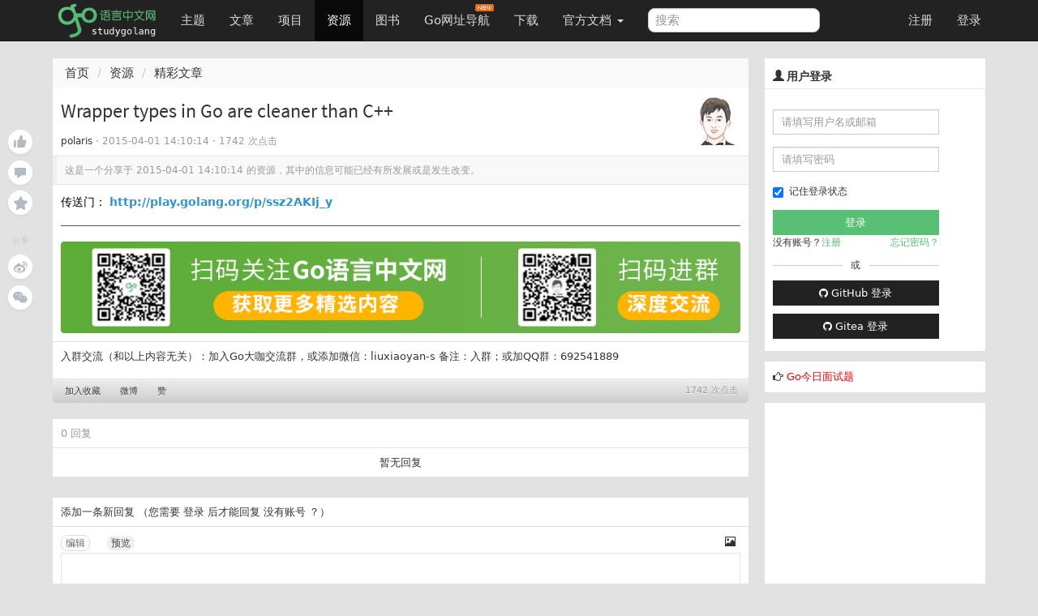

--- FILE ---
content_type: text/html; charset=utf-8
request_url: https://www.google.com/recaptcha/api2/aframe
body_size: 268
content:
<!DOCTYPE HTML><html><head><meta http-equiv="content-type" content="text/html; charset=UTF-8"></head><body><script nonce="K4SgFQSFYtXflgzZ2SQaWw">/** Anti-fraud and anti-abuse applications only. See google.com/recaptcha */ try{var clients={'sodar':'https://pagead2.googlesyndication.com/pagead/sodar?'};window.addEventListener("message",function(a){try{if(a.source===window.parent){var b=JSON.parse(a.data);var c=clients[b['id']];if(c){var d=document.createElement('img');d.src=c+b['params']+'&rc='+(localStorage.getItem("rc::a")?sessionStorage.getItem("rc::b"):"");window.document.body.appendChild(d);sessionStorage.setItem("rc::e",parseInt(sessionStorage.getItem("rc::e")||0)+1);localStorage.setItem("rc::h",'1768844792936');}}}catch(b){}});window.parent.postMessage("_grecaptcha_ready", "*");}catch(b){}</script></body></html>

--- FILE ---
content_type: text/javascript
request_url: https://static.golangjob.cn/static/dist/js/resources.min.js
body_size: 403
content:
(function(){emojify.setConfig({only_crawl_id:null,img_dir:SG.EMOJI_DOMAIN,ignored_tags:{SCRIPT:1,TEXTAREA:1,A:1,PRE:1,CODE:1}}),SG.Resources=function(){},SG.Resources.prototype=new SG.Publisher,SG.Resources.prototype.parseContent=function(e){var r=e.text();marked=SG.markSettingNoHightlight();var t=marked(r);t=SG.replaceCodeChar(t),e.html(t),emojify.run(e.get(0))},jQuery(document).ready(function(e){e(".res-form input:radio").on("click",function(){var r=e(this).parents("form"),t=r.find(".res-url"),i=r.find(".res-content");"只是链接"==e(this).val()?(t.show(),i.hide(),e("#url").addClass("{required:true,url:true}"),e("textarea#content").removeClass("required")):(t.hide(),i.show(),e("textarea#content").addClass("required"),e("#url").removeClass("{required:true,url:true}"))}),e("#submit").on("click",function(r){r.preventDefault();if(!e(".validate-form").validate().form())return!1;(new SG.Resources).publish(this)}),e(document).keypress(function(r){!r.ctrlKey||10!=r.which&&13!=r.which||e("#submit").click()}),SG.registerAtEvent(!1,!0)})}).call(this);